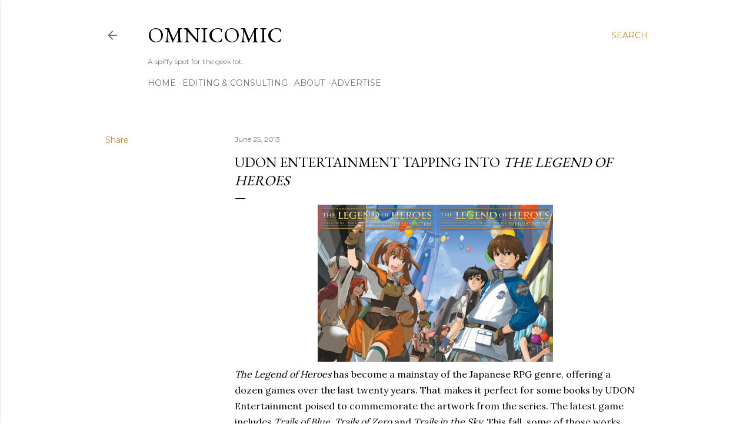

--- FILE ---
content_type: text/html; charset=utf-8
request_url: https://www.google.com/recaptcha/api2/aframe
body_size: 267
content:
<!DOCTYPE HTML><html><head><meta http-equiv="content-type" content="text/html; charset=UTF-8"></head><body><script nonce="hx-wBaGCFmsmpvSO-Ni10Q">/** Anti-fraud and anti-abuse applications only. See google.com/recaptcha */ try{var clients={'sodar':'https://pagead2.googlesyndication.com/pagead/sodar?'};window.addEventListener("message",function(a){try{if(a.source===window.parent){var b=JSON.parse(a.data);var c=clients[b['id']];if(c){var d=document.createElement('img');d.src=c+b['params']+'&rc='+(localStorage.getItem("rc::a")?sessionStorage.getItem("rc::b"):"");window.document.body.appendChild(d);sessionStorage.setItem("rc::e",parseInt(sessionStorage.getItem("rc::e")||0)+1);localStorage.setItem("rc::h",'1769786246235');}}}catch(b){}});window.parent.postMessage("_grecaptcha_ready", "*");}catch(b){}</script></body></html>